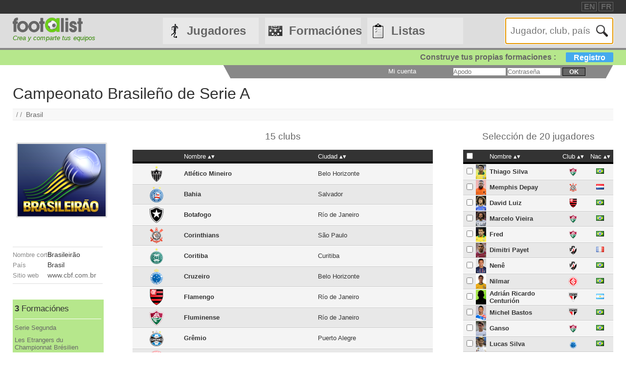

--- FILE ---
content_type: text/html
request_url: https://footalist.es/ligas/campeonato-brasileno-de-serie-a-brasileirao-16.html
body_size: 7824
content:

	<!DOCTYPE HTML>
	<html lang="es">
	<head>
		<meta charset="utf-8">
		<link rel="stylesheet" type="text/css" href="https://scripts.footalist.com/jquery-ui.custom.css">
		<link rel="stylesheet" type="text/css" href="https://scripts.footalist.com/style.css">
		<link rel="stylesheet" type="text/css" href="https://scripts.footalist.com/autosuggest.css">
		<link rel="stylesheet" type="text/css" href="https://scripts.footalist.com/responsive.css">
<meta name="viewport" content="width=device-width, initial-scale=1">



		<script type="text/javascript" src="https://scripts.footalist.com/jquery-2.2.3.min.js"></script>
		<script type="text/javascript" src="https://scripts.footalist.com/jquery-ui.min.js"></script>
		<script type="text/javascript" src="https://scripts.footalist.com/bsn.AutoSuggest_2.1.3.js" charset="utf-8"></script>
		<script async type="text/javascript" src="https://scripts.footalist.com/sortable.js"></script>
		<script async src="https://pagead2.googlesyndication.com/pagead/js/adsbygoogle.js?client=ca-pub-2238046329364477" crossorigin="anonymous"></script>
		<script type="text/javascript" src="//s7.addthis.com/js/300/addthis_widget.js#pubid=ra-5342ec837e3485f3" async="async"></script>
		<title>Campeonato Brasile&#241;o de Serie A :: footalist</title>
		<meta property="og:image" content="https://media.footalist.com/championnats/Brasileirao.png" /><meta name="description" content="Campeonato Brasileño de Serie A (Brasil) : Los detalles sobre la liga, todos los clubes y jugadores mejores">
	</head>
	<body>
		
		<div id="dialog"></div>
		
		<div id="wrapper">
			
			<div id="header">
				<div id="headerTop">

	<div class="addthis_horizontal_follow_toolbox followSite"><span class="followSiteTxt">
		
	</span></div>
	<div id="eventHeader">&nbsp;
&nbsp;</div>
	<div id="locales">
<span><a title="footalist in english" href="https://www.footalist.com/" class="locale">EN</a></span>
<span><a title="footalist en français" href="https://www.footalist.fr/" class="locale">FR</a></span>
	</div>
</div>

				<div id="headerMain">
					<div id="headerLogo">
						<a href="/">
							<img src="https://media.footalist.com/footalist-logo-h.png" alt="página principal" title="página principal">
</a>
<div id="baseline2">Crea y comparte tus equipos</div>

					</div>
					<ul id="headerNav" class="EqHeightDiv">
						<li class="player">
							<a href="/jugadores/">Jugadores</a>
<ul>
	<li><a href="/jugadores/">página principal</a></li>
	<li><a href="/ligas/">Clubes y campeonatos</a></li>
<li><a href="/ctrljoueur.asp?Action=Edit">A&#241;adir jugador</a></li>
</ul>
</li>
<li class="formation">
	<a href="/formaciones/">Formaciónes</a>
	<ul>
			<li><a href="/formaciones/">Formaciones p&#225;gina principal</a></li>
			<li><a href="/crear-mi-equipo/">Crear una formaci&#243;n</a></li>
			<li><a href="/competiciones/">Competiciones</a></li>
	</ul>
</li>
<li class="list">
<a href="/listas/">Listas</a>
<ul>
	<li><a href="/listas/">Listas p&#225;gina principal</a></li>
	<li><a href="/liste.asp?Action=Edit">Crear una lista</a></li>
</ul>
</li>
<li id="menuBurgerButton"><a href="javascript:void(0);" onclick="ToggleBurgerMenu()">☰</a></li>
</ul>
<div id="SearchFormNom" class="EqHeightDiv">
<input name="Action" type="hidden" value="List">
<input name="Nom" autofocus type="text" placeholder="Jugador, club, país" autocomplete="off" id="testinput_xml">

					</div><!-- SearchFormNom -->
				</div><!-- headerMain -->
				<div id="inscription">
	<a id="subscribeFormLink" href="/login.asp" title="&#161; Crea listas, formaciones, jugadores !">Construye tus propias formaciones : <span>Registro</span></a>
</div>

				<div id="accountWrapper">
					<div id="headerAccount">
						<div id="mesCompos">
							
						</div>
						<div id="mesListes">
							
						</div>
						<div id="login">
	<form method="post" id="fLogin" action="/login.asp"><span id="monEspace">Mi cuenta</span><input type="hidden" name="Action" value="Login"><p><input type="text" name="pseudo" placeholder="Apodo"> <input type="password" name="password" placeholder="Contrase&#241;a"> <button type="submit">ok</button></p></form>
</div><!-- login -->

					</div><!-- headerAccount -->
				</div><!-- accountWrapper -->
			</div><!-- header -->
			<div id="main">

	<div id="leagueView">

<h1>Campeonato Brasileño de Serie A</h1>

<div class="addthis_native_toolbox" id="sharer"></div><p id="breadcrumb">/&nbsp;/&nbsp;&nbsp;<a href="/paises/brasil-285.html">Brasil</a>
</p>

<div id="LVContent">

	<div id="LVLeft">

		<div id="LVLogo"><a href="/ligas/campeonato-brasileno-de-serie-a-brasileirao-16.html"><img alt="Campeonato Brasileño de Serie A (Brasileirão)" title="Campeonato Brasileño de Serie A (Brasileirão)" src="https://media.footalist.com/championnats/Brasileirao.png" class="logoChampionnat"></a></div>

		<div id="LVData" class="viewData">

		<dl>

			<dt>Nombre corto</dt><dd>Brasileirão</dd>

			<dt>Pa&#237;s</dt><dd>Brasil</dd>

			<dt>Sitio web</dt><dd><a href="http://www.cbf.com.br" target="_blank">
www.cbf.com.br</a></dd>
		</dl>

		</div><!-- LVData -->

<div id="lister">
<div class="lister">
	<div class="composerH"><span class="nb">3</span> Formaci&#243;nes</div>
<div><a href="/formaciones/serie-segunda-27470.html">Serie Segunda</a></div>
<div><a href="/formaciones/les-etrangers-du-championnat-bresilien-14868.html">Les Etrangers du Championnat Brésilien</a></div>
<div><a href="/formaciones/legendes-du-championnat-bresilien-14866.html">Légendes du Championnat Brésilien</a></div>
</div>
<div class="lister">
	<div class="listerH"><span class="nb">3</span> Listas</div>
<div><a href="/listas/atletico-pr-ancien-joueur-1622.html">Atlético PR  ancien joueur </a></div>
<div><a href="/listas/goias-ancien-joueur-1839.html">Goiás  ancien joueur </a></div>
<div><a href="/listas/mega-brazil-2-13-151.html">Mega Brazil 2013</a></div>
</div>
</div>

		<script async src="https://pagead2.googlesyndication.com/pagead/js/adsbygoogle.js?client=ca-pub-2238046329364477"
     crossorigin="anonymous"></script>
<!-- 160*600 -->
<ins class="adsbygoogle"
     style="display:block"
     data-ad-client="ca-pub-2238046329364477"
     data-ad-slot="6966502698"
     data-ad-format="auto"></ins>
<script>
     (adsbygoogle = window.adsbygoogle || []).push({});
</script>
			</div><!-- LVLeft -->

<div id="LVDetail">

<h2>15 clubs</h2>
<table class="sorttable"><thead><tr>
<th class="sorttable_nosort"></th>
<th class="pointer">Nombre</th>
<th class="pointer">Ciudad</th>
</tr></thead><tbody>
<tr>
<td class="ClubLogo"><a href="/clubes/atletico-mineiro-213.html"><img alt="Atlético Mineiro" title="Atlético Mineiro" src="https://media.footalist.com/clubs/36/Clube-Atletico-Mineiro.png" class="logoClub"></a></td>
<td class="ClubName"><a href="/clubes/atletico-mineiro-213.html" title="Atlético Mineiro">Atlético Mineiro</a></td>
<td class="ClubCity">Belo Horizonte</td>
</tr>
<tr>
<td class="ClubLogo"><a href="/clubes/bahia-361.html"><img alt="Bahia" title="Bahia" src="https://media.footalist.com/clubs/36/EC-Bahia.png" class="logoClub"></a></td>
<td class="ClubName"><a href="/clubes/bahia-361.html" title="Bahia">Bahia</a></td>
<td class="ClubCity">Salvador</td>
</tr>
<tr>
<td class="ClubLogo"><a href="/clubes/botafogo-166.html"><img alt="Botafogo" title="Botafogo" src="https://media.footalist.com/clubs/36/Botafogo.png" class="logoClub"></a></td>
<td class="ClubName"><a href="/clubes/botafogo-166.html" title="Botafogo">Botafogo</a></td>
<td class="ClubCity">Río de Janeiro</td>
</tr>
<tr>
<td class="ClubLogo"><a href="/clubes/corinthians-226.html"><img alt="Corinthians" title="Corinthians" src="https://media.footalist.com/clubs/36/Corinthians.png" class="logoClub"></a></td>
<td class="ClubName"><a href="/clubes/corinthians-226.html" title="Corinthians">Corinthians</a></td>
<td class="ClubCity">São Paulo</td>
</tr>
<tr>
<td class="ClubLogo"><a href="/clubes/coritiba-337.html"><img alt="Coritiba" title="Coritiba" src="https://media.footalist.com/clubs/36/Coritiba-FC.png" class="logoClub"></a></td>
<td class="ClubName"><a href="/clubes/coritiba-337.html" title="Coritiba">Coritiba</a></td>
<td class="ClubCity">Curitiba</td>
</tr>
<tr>
<td class="ClubLogo"><a href="/clubes/cruzeiro-167.html"><img alt="Cruzeiro" title="Cruzeiro" src="https://media.footalist.com/clubs/36/Cruzeiro.png" class="logoClub"></a></td>
<td class="ClubName"><a href="/clubes/cruzeiro-167.html" title="Cruzeiro">Cruzeiro</a></td>
<td class="ClubCity">Belo Horizonte</td>
</tr>
<tr>
<td class="ClubLogo"><a href="/clubes/flamengo-168.html"><img alt="Flamengo" title="Flamengo" src="https://media.footalist.com/clubs/36/Flamengo.png" class="logoClub"></a></td>
<td class="ClubName"><a href="/clubes/flamengo-168.html" title="Flamengo">Flamengo</a></td>
<td class="ClubCity">Río de Janeiro</td>
</tr>
<tr>
<td class="ClubLogo"><a href="/clubes/fluminense-169.html"><img alt="Fluminense" title="Fluminense" src="https://media.footalist.com/clubs/36/Fluminense.png" class="logoClub"></a></td>
<td class="ClubName"><a href="/clubes/fluminense-169.html" title="Fluminense">Fluminense</a></td>
<td class="ClubCity">Río de Janeiro</td>
</tr>
<tr>
<td class="ClubLogo"><a href="/clubes/gremio-170.html"><img alt="Grêmio" title="Grêmio" src="https://media.footalist.com/clubs/36/Gremio.png" class="logoClub"></a></td>
<td class="ClubName"><a href="/clubes/gremio-170.html" title="Grêmio">Grêmio</a></td>
<td class="ClubCity">Puerto Alegre</td>
</tr>
<tr>
<td class="ClubLogo"><a href="/clubes/internacional-171.html"><img alt="Internacional" title="Internacional" src="https://media.footalist.com/clubs/36/Sport-Club-Internacional.png" class="logoClub"></a></td>
<td class="ClubName"><a href="/clubes/internacional-171.html" title="Internacional">Internacional</a></td>
<td class="ClubCity">Puerto Alegre</td>
</tr>
<tr>
<td class="ClubLogo"><a href="/clubes/palmeiras-172.html"><img alt="Palmeiras" title="Palmeiras" src="https://media.footalist.com/clubs/36/Palmeiras.png" class="logoClub"></a></td>
<td class="ClubName"><a href="/clubes/palmeiras-172.html" title="Palmeiras">Palmeiras</a></td>
<td class="ClubCity">São Paulo</td>
</tr>
<tr>
<td class="ClubLogo"><a href="/clubes/ponte-preta-394.html"><img alt="Ponte Preta" title="Ponte Preta" src="https://media.footalist.com/clubs/36/AA-Ponte-Preta.png" class="logoClub"></a></td>
<td class="ClubName"><a href="/clubes/ponte-preta-394.html" title="Ponte Preta">Ponte Preta</a></td>
<td class="ClubCity">Campinas</td>
</tr>
<tr>
<td class="ClubLogo"><a href="/clubes/santos-173.html"><img alt="Santos" title="Santos" src="https://media.footalist.com/clubs/36/Santos-FC.png" class="logoClub"></a></td>
<td class="ClubName"><a href="/clubes/santos-173.html" title="Santos">Santos</a></td>
<td class="ClubCity">Santos</td>
</tr>
<tr>
<td class="ClubLogo"><a href="/clubes/sao-paulo-174.html"><img alt="São Paulo" title="São Paulo" src="https://media.footalist.com/clubs/36/Sao-Paulo-FC.png" class="logoClub"></a></td>
<td class="ClubName"><a href="/clubes/sao-paulo-174.html" title="São Paulo">São Paulo</a></td>
<td class="ClubCity">São Paulo</td>
</tr>
<tr>
<td class="ClubLogo"><a href="/clubes/vasco-da-gama-175.html"><img alt="Vasco da Gama" title="Vasco da Gama" src="https://media.footalist.com/clubs/36/Vasco-da-Gama.png" class="logoClub"></a></td>
<td class="ClubName"><a href="/clubes/vasco-da-gama-175.html" title="Vasco da Gama">Vasco de Gama</a></td>
<td class="ClubCity">Río de Janeiro</td>
</tr>
</tbody><tfoot><tr><td colspan="3">15 clubs</td></tr></tfoot>
</table>
</div>

<div id="LVMore">

<script type="text/javascript">
	var checkflag = "false";
	function check(field) {
	  if (checkflag == "false") {
		for (i = 0; i < field.length; i++) {
		  field[i].checked = true;
		}
		checkflag = "true";
		return "Ninguno";
	  } else {
		for (i = 0; i < field.length; i++) {
		  field[i].checked = false;
		}
		checkflag = "false";
		return "Todos";
	  }
	}
	//$(document).ready(function(){
	//	$("#chkAll").click(function(){
	//	$(".chk").prop("checked",$("#chkAll").prop("checked"))
	//	})
	//});
</script>
<form action="/liste.asp" id="addToList">
<input type="hidden" name="refChampionnat" value="16">
<input type="hidden" name="Action" value="Add">
<h2>Selecci&#243;n de 20 jugadores</h2>
<table id="joueursChampionnat" class="sorttable">
<thead><tr>
	<th class="sorttable_nosort"><input type="checkbox" value="Tous" onclick="this.value=check(this.form.refJoueurs)"></th>
	<th class="sorttable_nosort"></th>
	<th class="pointer">Nombre</th>
	<th class="pointer center" id="club">Club</th>
	<th class="pointer">Nac</th>
</tr></thead><tbody>
<tr class="joueurChampionnat">
	<td class="Checkbox"><input type="checkbox" name="refJoueurs" value="1"></td>
	<td class="Photo"><a href="/thiago-silva-1.html"><img alt="Thiago Silva" title="Thiago Silva" src="https://media.footalist.com/joueurs/Thiago Silva.png" class="Photo"></a></td>
	<td class="Lastname">
<a title="Thiago Silva" href="/thiago-silva-1.html">Thiago Silva</a>	</td>
	<td class="ClubLogo" sorttable_customkey="Fluminense"><a href="/clubes/fluminense-169.html"><img alt="Fluminense" title="Fluminense" src="https://media.footalist.com/clubs/20/Fluminense.png" class="logoClub"></a></td>
	<td class="Nationality" sorttable_customkey="Brasil"><a href="/paises/brasil-285.html"><img alt="Brasil" title="Brasil" src="https://media.footalist.com/pays/BR.png" class="Nationality"></a></td>
</tr>
<tr class="joueurChampionnat">
	<td class="Checkbox"><input type="checkbox" name="refJoueurs" value="7390"></td>
	<td class="Photo"><a href="/memphis-depay-7390.html"><img alt="Memphis Depay" title="Memphis Depay" src="https://media.footalist.com/joueurs/depay.png" class="Photo"></a></td>
	<td class="Lastname">
<a title="Memphis Depay" href="/memphis-depay-7390.html">Memphis Depay</a>	</td>
	<td class="ClubLogo" sorttable_customkey="Corinthians"><a href="/clubes/corinthians-226.html"><img alt="Corinthians" title="Corinthians" src="https://media.footalist.com/clubs/20/Corinthians.png" class="logoClub"></a></td>
	<td class="Nationality" sorttable_customkey="Países Bajos"><a href="/paises/paises-bajos-431.html"><img alt="Países Bajos" title="Países Bajos" src="https://media.footalist.com/pays/NL.png" class="Nationality"></a></td>
</tr>
<tr class="joueurChampionnat">
	<td class="Checkbox"><input type="checkbox" name="refJoueurs" value="4491"></td>
	<td class="Photo"><a href="/david-luiz-4491.html"><img alt="David Luiz" title="David Luiz" src="https://media.footalist.com/joueurs/luiz-david.jpg" class="Photo"></a></td>
	<td class="Lastname">
<a title="David Luiz Moreira Marinho" href="/david-luiz-4491.html">David Luiz</a>	</td>
	<td class="ClubLogo" sorttable_customkey="Flamengo"><a href="/clubes/flamengo-168.html"><img alt="Flamengo" title="Flamengo" src="https://media.footalist.com/clubs/20/Flamengo.png" class="logoClub"></a></td>
	<td class="Nationality" sorttable_customkey="Brasil"><a href="/paises/brasil-285.html"><img alt="Brasil" title="Brasil" src="https://media.footalist.com/pays/BR.png" class="Nationality"></a></td>
</tr>
<tr class="joueurChampionnat">
	<td class="Checkbox"><input type="checkbox" name="refJoueurs" value="3849"></td>
	<td class="Photo"><a href="/marcelo-vieira-3849.html"><img alt="Marcelo Vieira" title="Marcelo Vieira" src="https://media.footalist.com/joueurs/marce.jpg" class="Photo"></a></td>
	<td class="Lastname">
<a title="Marcelo Vieira da Silva" href="/marcelo-vieira-3849.html">Marcelo Vieira</a>	</td>
	<td class="ClubLogo" sorttable_customkey="Fluminense"><a href="/clubes/fluminense-169.html"><img alt="Fluminense" title="Fluminense" src="https://media.footalist.com/clubs/20/Fluminense.png" class="logoClub"></a></td>
	<td class="Nationality" sorttable_customkey="Brasil"><a href="/paises/brasil-285.html"><img alt="Brasil" title="Brasil" src="https://media.footalist.com/pays/BR.png" class="Nationality"></a></td>
</tr>
<tr class="joueurChampionnat">
	<td class="Checkbox"><input type="checkbox" name="refJoueurs" value="5358"></td>
	<td class="Photo"><a href="/fred-5358.html"><img alt="Fred" title="Fred" src="https://media.footalist.com/joueurs/fred.jpg" class="Photo"></a></td>
	<td class="Lastname">
<a title="Frederico Chaves Guedes" href="/fred-5358.html">Fred</a>	</td>
	<td class="ClubLogo" sorttable_customkey="Fluminense"><a href="/clubes/fluminense-169.html"><img alt="Fluminense" title="Fluminense" src="https://media.footalist.com/clubs/20/Fluminense.png" class="logoClub"></a></td>
	<td class="Nationality" sorttable_customkey="Brasil"><a href="/paises/brasil-285.html"><img alt="Brasil" title="Brasil" src="https://media.footalist.com/pays/BR.png" class="Nationality"></a></td>
</tr>
<tr class="joueurChampionnat">
	<td class="Checkbox"><input type="checkbox" name="refJoueurs" value="1435"></td>
	<td class="Photo"><a href="/dimitri-payet-1435.html"><img alt="Dimitri Payet" title="Dimitri Payet" src="https://media.footalist.com/joueurs/payet(1).png" class="Photo"></a></td>
	<td class="Lastname">
<a title="Dimitri Payet" href="/dimitri-payet-1435.html">Dimitri Payet</a>	</td>
	<td class="ClubLogo" sorttable_customkey="Vasco da Gama"><a href="/clubes/vasco-da-gama-175.html"><img alt="Vasco da Gama" title="Vasco da Gama" src="https://media.footalist.com/clubs/20/Vasco-da-Gama.png" class="logoClub"></a></td>
	<td class="Nationality" sorttable_customkey="Francia"><a href="/paises/francia-322.html"><img alt="Francia" title="Francia" src="https://media.footalist.com/pays/FR.png" class="Nationality"></a></td>
</tr>
<tr class="joueurChampionnat">
	<td class="Checkbox"><input type="checkbox" name="refJoueurs" value="17"></td>
	<td class="Photo"><a href="/nene-17.html"><img alt="Nenê" title="Nenê" src="https://media.footalist.com/joueurs/Nene.jpg" class="Photo"></a></td>
	<td class="Lastname">
<a title="Anderson Luis de Carvalho Nenê" href="/nene-17.html">Nenê</a>	</td>
	<td class="ClubLogo" sorttable_customkey="Vasco da Gama"><a href="/clubes/vasco-da-gama-175.html"><img alt="Vasco da Gama" title="Vasco da Gama" src="https://media.footalist.com/clubs/20/Vasco-da-Gama.png" class="logoClub"></a></td>
	<td class="Nationality" sorttable_customkey="Brasil"><a href="/paises/brasil-285.html"><img alt="Brasil" title="Brasil" src="https://media.footalist.com/pays/BR.png" class="Nationality"></a></td>
</tr>
<tr class="joueurChampionnat">
	<td class="Checkbox"><input type="checkbox" name="refJoueurs" value="9275"></td>
	<td class="Photo"><a href="/nilmar-9275.html"><img alt="Nilmar" title="Nilmar" src="https://media.footalist.com/joueurs/Nilmar.jpg" class="Photo"></a></td>
	<td class="Lastname">
<a title="Nilmar Honorato da Silva da Silva" href="/nilmar-9275.html">Nilmar</a>	</td>
	<td class="ClubLogo" sorttable_customkey="Internacional"><a href="/clubes/internacional-171.html"><img alt="Internacional" title="Internacional" src="https://media.footalist.com/clubs/20/Sport-Club-Internacional.png" class="logoClub"></a></td>
	<td class="Nationality" sorttable_customkey="Brasil"><a href="/paises/brasil-285.html"><img alt="Brasil" title="Brasil" src="https://media.footalist.com/pays/BR.png" class="Nationality"></a></td>
</tr>
<tr class="joueurChampionnat">
	<td class="Checkbox"><input type="checkbox" name="refJoueurs" value="5342"></td>
	<td class="Photo"><a href="/adrian-ricardo-centurion-5342.html"><img alt="Adrián Ricardo Centurión" title="Adrián Ricardo Centurión" src="https://media.footalist.com/joueurs/player-default.png" class="Photo"></a></td>
	<td class="Lastname">
<a title="Adrián Ricardo Centurión" href="/adrian-ricardo-centurion-5342.html">Adrián Ricardo Centurión</a>	</td>
	<td class="ClubLogo" sorttable_customkey="São Paulo"><a href="/clubes/sao-paulo-174.html"><img alt="São Paulo" title="São Paulo" src="https://media.footalist.com/clubs/20/Sao-Paulo-FC.png" class="logoClub"></a></td>
	<td class="Nationality" sorttable_customkey="Argentina"><a href="/paises/argentina-265.html"><img alt="Argentina" title="Argentina" src="https://media.footalist.com/pays/AR.png" class="Nationality"></a></td>
</tr>
<tr class="joueurChampionnat">
	<td class="Checkbox"><input type="checkbox" name="refJoueurs" value="7"></td>
	<td class="Photo"><a href="/michel-bastos-7.html"><img alt="Michel Bastos" title="Michel Bastos" src="https://media.footalist.com/joueurs/2012_2013_35727_500080[1].jpg" class="Photo"></a></td>
	<td class="Lastname">
<a title="Michel Bastos" href="/michel-bastos-7.html">Michel Bastos</a>	</td>
	<td class="ClubLogo" sorttable_customkey="São Paulo"><a href="/clubes/sao-paulo-174.html"><img alt="São Paulo" title="São Paulo" src="https://media.footalist.com/clubs/20/Sao-Paulo-FC.png" class="logoClub"></a></td>
	<td class="Nationality" sorttable_customkey="Brasil"><a href="/paises/brasil-285.html"><img alt="Brasil" title="Brasil" src="https://media.footalist.com/pays/BR.png" class="Nationality"></a></td>
</tr>
<tr class="joueurChampionnat">
	<td class="Checkbox"><input type="checkbox" name="refJoueurs" value="6340"></td>
	<td class="Photo"><a href="/ganso-6340.html"><img alt="Ganso" title="Ganso" src="https://media.footalist.com/joueurs/1341856625-701.jpg" class="Photo"></a></td>
	<td class="Lastname">
<a title="Paulo Henrique Ganso Chagas de Lima" href="/ganso-6340.html">Ganso</a>	</td>
	<td class="ClubLogo" sorttable_customkey="Fluminense"><a href="/clubes/fluminense-169.html"><img alt="Fluminense" title="Fluminense" src="https://media.footalist.com/clubs/20/Fluminense.png" class="logoClub"></a></td>
	<td class="Nationality" sorttable_customkey="Brasil"><a href="/paises/brasil-285.html"><img alt="Brasil" title="Brasil" src="https://media.footalist.com/pays/BR.png" class="Nationality"></a></td>
</tr>
<tr class="joueurChampionnat">
	<td class="Checkbox"><input type="checkbox" name="refJoueurs" value="7096"></td>
	<td class="Photo"><a href="/lucas-silva-7096.html"><img alt="Lucas Silva" title="Lucas Silva" src="https://media.footalist.com/joueurs/Lucas-Silva-Borges.jpg" class="Photo"></a></td>
	<td class="Lastname">
<a title="Lucas Silva Borges" href="/lucas-silva-7096.html">Lucas Silva</a>	</td>
	<td class="ClubLogo" sorttable_customkey="Cruzeiro"><a href="/clubes/cruzeiro-167.html"><img alt="Cruzeiro" title="Cruzeiro" src="https://media.footalist.com/clubs/20/Cruzeiro.png" class="logoClub"></a></td>
	<td class="Nationality" sorttable_customkey="Brasil"><a href="/paises/brasil-285.html"><img alt="Brasil" title="Brasil" src="https://media.footalist.com/pays/BR.png" class="Nationality"></a></td>
</tr>
<tr class="joueurChampionnat">
	<td class="Checkbox"><input type="checkbox" name="refJoueurs" value="9651"></td>
	<td class="Photo"><a href="/leandro-9651.html"><img alt="Leandro" title="Leandro" src="https://media.footalist.com/joueurs/player-default.png" class="Photo"></a></td>
	<td class="Lastname">
<a title="W. Leandro de Oliveira Moura" href="/leandro-9651.html">Leandro</a>	</td>
	<td class="ClubLogo" sorttable_customkey="Palmeiras"><a href="/clubes/palmeiras-172.html"><img alt="Palmeiras" title="Palmeiras" src="https://media.footalist.com/clubs/20/Palmeiras.png" class="logoClub"></a></td>
	<td class="Nationality" sorttable_customkey="Brasil"><a href="/paises/brasil-285.html"><img alt="Brasil" title="Brasil" src="https://media.footalist.com/pays/BR.png" class="Nationality"></a></td>
</tr>
<tr class="joueurChampionnat">
	<td class="Checkbox"><input type="checkbox" name="refJoueurs" value="3574"></td>
	<td class="Photo"><a href="/diego-alves-3574.html"><img alt="Diego Alves" title="Diego Alves" src="https://media.footalist.com/joueurs/Diego-Alves.jpg" class="Photo"></a></td>
	<td class="Lastname">
<a title="Diego Alves Carreira" href="/diego-alves-3574.html">Diego Alves</a>	</td>
	<td class="ClubLogo" sorttable_customkey="Flamengo"><a href="/clubes/flamengo-168.html"><img alt="Flamengo" title="Flamengo" src="https://media.footalist.com/clubs/20/Flamengo.png" class="logoClub"></a></td>
	<td class="Nationality" sorttable_customkey="Brasil"><a href="/paises/brasil-285.html"><img alt="Brasil" title="Brasil" src="https://media.footalist.com/pays/BR.png" class="Nationality"></a></td>
</tr>
<tr class="joueurChampionnat">
	<td class="Checkbox"><input type="checkbox" name="refJoueurs" value="7955"></td>
	<td class="Photo"><a href="/rodrigo-caio-7955.html"><img alt="Rodrigo Caio" title="Rodrigo Caio" src="https://media.footalist.com/joueurs/187338.jpg" class="Photo"></a></td>
	<td class="Lastname">
<a title="Rodrigo Caio Coquette Russo" href="/rodrigo-caio-7955.html">Rodrigo Caio</a>	</td>
	<td class="ClubLogo" sorttable_customkey="São Paulo"><a href="/clubes/sao-paulo-174.html"><img alt="São Paulo" title="São Paulo" src="https://media.footalist.com/clubs/20/Sao-Paulo-FC.png" class="logoClub"></a></td>
	<td class="Nationality" sorttable_customkey="Brasil"><a href="/paises/brasil-285.html"><img alt="Brasil" title="Brasil" src="https://media.footalist.com/pays/BR.png" class="Nationality"></a></td>
</tr>
<tr class="joueurChampionnat">
	<td class="Checkbox"><input type="checkbox" name="refJoueurs" value="6590"></td>
	<td class="Photo"><a href="/filipe-luis-6590.html"><img alt="Filipe Luís" title="Filipe Luís" src="https://media.footalist.com/joueurs/Filipe.jpg" class="Photo"></a></td>
	<td class="Lastname">
<a title="Filipe Luís Kasmirski" href="/filipe-luis-6590.html">Filipe Luís</a>	</td>
	<td class="ClubLogo" sorttable_customkey="Flamengo"><a href="/clubes/flamengo-168.html"><img alt="Flamengo" title="Flamengo" src="https://media.footalist.com/clubs/20/Flamengo.png" class="logoClub"></a></td>
	<td class="Nationality" sorttable_customkey="Brasil"><a href="/paises/brasil-285.html"><img alt="Brasil" title="Brasil" src="https://media.footalist.com/pays/BR.png" class="Nationality"></a></td>
</tr>
<tr class="joueurChampionnat">
	<td class="Checkbox"><input type="checkbox" name="refJoueurs" value="7914"></td>
	<td class="Photo"><a href="/paolo-guerrero-7914.html"><img alt="Paolo Guerrero" title="Paolo Guerrero" src="https://media.footalist.com/joueurs/guerrero.png" class="Photo"></a></td>
	<td class="Lastname">
<a title="Paolo Guerrero" href="/paolo-guerrero-7914.html">Paolo Guerrero</a>	</td>
	<td class="ClubLogo" sorttable_customkey="Flamengo"><a href="/clubes/flamengo-168.html"><img alt="Flamengo" title="Flamengo" src="https://media.footalist.com/clubs/20/Flamengo.png" class="logoClub"></a></td>
	<td class="Nationality" sorttable_customkey="Perú"><a href="/paises/peru-432.html"><img alt="Perú" title="Perú" src="https://media.footalist.com/pays/PE.png" class="Nationality"></a></td>
</tr>
<tr class="joueurChampionnat">
	<td class="Checkbox"><input type="checkbox" name="refJoueurs" value="9656"></td>
	<td class="Photo"><a href="/vinicius-9656.html"><img alt="Vinícius" title="Vinícius" src="https://media.footalist.com/joueurs/player-default.png" class="Photo"></a></td>
	<td class="Lastname">
<a title="Vinícius Santos Silva" href="/vinicius-9656.html">Vinícius</a>	</td>
	<td class="ClubLogo" sorttable_customkey="Palmeiras"><a href="/clubes/palmeiras-172.html"><img alt="Palmeiras" title="Palmeiras" src="https://media.footalist.com/clubs/20/Palmeiras.png" class="logoClub"></a></td>
	<td class="Nationality" sorttable_customkey="Brasil"><a href="/paises/brasil-285.html"><img alt="Brasil" title="Brasil" src="https://media.footalist.com/pays/BR.png" class="Nationality"></a></td>
</tr>
<tr class="joueurChampionnat">
	<td class="Checkbox"><input type="checkbox" name="refJoueurs" value="5378"></td>
	<td class="Photo"><a href="/dario-conca-5378.html"><img alt="Darío Conca" title="Darío Conca" src="https://media.footalist.com/joueurs/Conca-Fluminense.jpg" class="Photo"></a></td>
	<td class="Lastname">
<a title="Darío Leonardo Conca" href="/dario-conca-5378.html">Darío Conca</a>	</td>
	<td class="ClubLogo" sorttable_customkey="Fluminense"><a href="/clubes/fluminense-169.html"><img alt="Fluminense" title="Fluminense" src="https://media.footalist.com/clubs/20/Fluminense.png" class="logoClub"></a></td>
	<td class="Nationality" sorttable_customkey="Argentina"><a href="/paises/argentina-265.html"><img alt="Argentina" title="Argentina" src="https://media.footalist.com/pays/AR.png" class="Nationality"></a></td>
</tr>
<tr class="joueurChampionnat">
	<td class="Checkbox"><input type="checkbox" name="refJoueurs" value="7839"></td>
	<td class="Photo"><a href="/marcos-junior-7839.html"><img alt="Marcos Junior" title="Marcos Junior" src="https://media.footalist.com/joueurs/player-default.png" class="Photo"></a></td>
	<td class="Lastname">
<a title="Marcos Junio Lima dos Santos" href="/marcos-junior-7839.html">Marcos Junior</a>	</td>
	<td class="ClubLogo" sorttable_customkey="Fluminense"><a href="/clubes/fluminense-169.html"><img alt="Fluminense" title="Fluminense" src="https://media.footalist.com/clubs/20/Fluminense.png" class="logoClub"></a></td>
	<td class="Nationality" sorttable_customkey="Brasil"><a href="/paises/brasil-285.html"><img alt="Brasil" title="Brasil" src="https://media.footalist.com/pays/BR.png" class="Nationality"></a></td>
</tr>
</tbody>
<tfoot><tr><td colspan="7">20 jugadores</td></tr></tfoot>
</table>
<div id="CVActions" class="actions">
	<div class="actionItem">
		<h2>A&#241;adir tu selecci&#243;n a una formaci&#243;n</h2>

		<button type="submit" formaction="/compo.asp" class="player2compo"></button>
	</div>
</div>
<div id="CVActions" class="actions">
	<div class="actionItem">
		<h2>A&#241;adir tu selecci&#243;n a una lista</h2>

		<button type="submit" formaction="/liste.asp" class="player2list"></button>
	</div>
</div>
</form>

		<script type="text/javascript">
		//var col = document.getElementById('club');
		//sorttable.innerSortFunction.apply(col, []);
		 //var myTH = document.getElementsByTagName("th")[4];	 sorttable.innerSortFunction.apply(document.getElementById('club'), [])
		</script>
		
</div><!-- col droite -->
</div><!-- LVContent -->

</div><!-- leagueView -->


	</div><!-- main -->
		<div id="footer">
			<div id="footerMain">
				<div id="footerContent">
					<ul id="footerNav">
						<li><a href="/contact.asp" class="dialogify" title="Contacto">Contacto</a></li>
<li><a href="/about.asp" title="Acerca de">Acerca de</a></li>
<li><a href="/credits.asp" title="Cr&#233;ditos">Cr&#233;ditos</a></li>
</ul>
<p id="copyright">&copy; Footalist 2026</p>

	<div class="addthis_horizontal_follow_toolbox followSite"><span class="followSiteTxt">
		
	</span></div>
	
				</div><!-- footerContent -->
			</div><!-- footerMain -->
		</div><!-- footer -->
	</div><!-- wrapper -->

		<script>$().ready(function() {$(".alert").fadeIn("slow").delay(5000).fadeOut("slow");});</script>

		<script type="text/javascript">
			$(function() {

				$("#dialog").dialog({
					/*crossDomain: true,*/
					autoOpen: false,
					modal: true,
					height: "auto",
					width: "80%"
				});

				$(".dialogify").on("click", function(e) {
					e.preventDefault();
					$("#dialog").html("");
					$("#dialog").dialog("option", "title", "Loading...").dialog("open");
					$("#dialog").load(this.href, function() {
						$(this).dialog("option", "title", $(this).find("h1").text());
						$(this).find("h1").remove();
					});
				});
				
				
			});
		</script>
	
	<script type="text/javascript">
		var options_xml =
		{
			script: function (input)
					{
						$("#testinput_xml").css("background", "#FFF url('https://media.footalist.com/ajax-loader.gif') no-repeat right 10px center");
						return "/autosuggest.asp?TypeSearch=All&Search="+input;
					},
			varname:"input",
			noresults: "No hay resultados para esta búsqueda",
			cache: false,
			callback: function (obj)
					{
						window.location.href=obj.id
					}
		};
		var as_xml = new bsn.AutoSuggest("testinput_xml", options_xml);
	</script>
	
				<!-- Google tag (gtag.js) -->
				<script async src="https://www.googletagmanager.com/gtag/js?id=G-X7N8LGSNTG"></script>
				<script>
				  window.dataLayer = window.dataLayer || [];
				  function gtag(){dataLayer.push(arguments);}
				  gtag('js', new Date());

				  gtag('config', 'G-X7N8LGSNTG');
				</script>
			
		<script>
		function ToggleBurgerMenu() {
			var x = document.getElementById("headerNav");
			if (x.className === "EqHeightDiv") {
				x.className += " responsive";
			} else {
				x.className = "EqHeightDiv";
			}
		}
		</script>
	
</body>
</html>


--- FILE ---
content_type: text/html; charset=utf-8
request_url: https://www.google.com/recaptcha/api2/aframe
body_size: 258
content:
<!DOCTYPE HTML><html><head><meta http-equiv="content-type" content="text/html; charset=UTF-8"></head><body><script nonce="b5FAMg5c9vSldNpsGsQVQw">/** Anti-fraud and anti-abuse applications only. See google.com/recaptcha */ try{var clients={'sodar':'https://pagead2.googlesyndication.com/pagead/sodar?'};window.addEventListener("message",function(a){try{if(a.source===window.parent){var b=JSON.parse(a.data);var c=clients[b['id']];if(c){var d=document.createElement('img');d.src=c+b['params']+'&rc='+(localStorage.getItem("rc::a")?sessionStorage.getItem("rc::b"):"");window.document.body.appendChild(d);sessionStorage.setItem("rc::e",parseInt(sessionStorage.getItem("rc::e")||0)+1);localStorage.setItem("rc::h",'1768904434115');}}}catch(b){}});window.parent.postMessage("_grecaptcha_ready", "*");}catch(b){}</script></body></html>